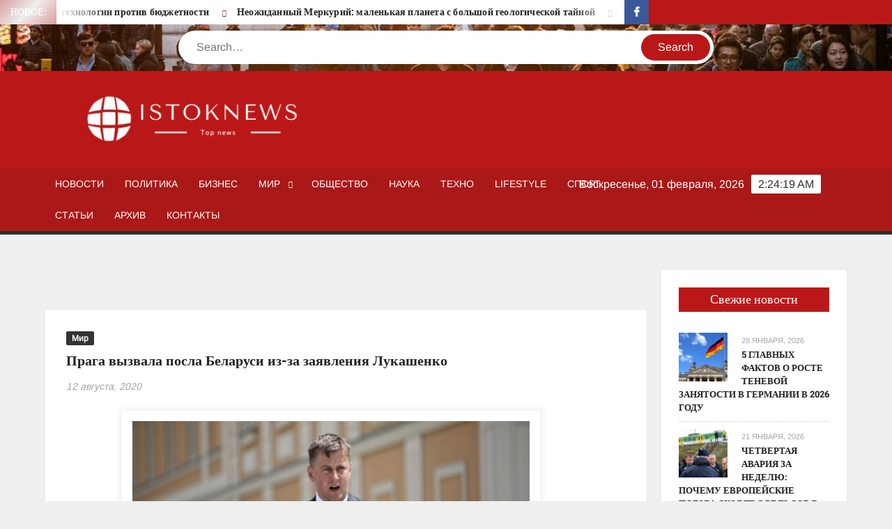

--- FILE ---
content_type: text/html; charset=UTF-8
request_url: https://istoknews.com/praga-vyzvala-posla-belarusi-iz-za-zajavlenija-lukashenko/12/08/2020/2429/
body_size: 14283
content:
<!doctype html>
<html lang="ru-RU">
<head>
	<meta charset="UTF-8">
	<meta name="viewport" content="width=device-width">
	<link rel="profile" href="https://gmpg.org/xfn/11">

				 			 			 			 			 			 			 			 			 			 			 			 			 <meta name='robots' content='index, follow, max-image-preview:large, max-snippet:-1, max-video-preview:-1' />

	<!-- This site is optimized with the Yoast SEO plugin v26.6 - https://yoast.com/wordpress/plugins/seo/ -->
	<title>Прага вызвала посла Беларуси из-за заявления Лукашенко - istoknews</title>
	<link rel="canonical" href="https://istoknews.com/praga-vyzvala-posla-belarusi-iz-za-zajavlenija-lukashenko/12/08/2020/2429/" />
	<meta property="og:locale" content="ru_RU" />
	<meta property="og:type" content="article" />
	<meta property="og:title" content="Прага вызвала посла Беларуси из-за заявления Лукашенко - istoknews" />
	<meta property="og:description" content="Чешское правительство выразило протест в связи с обвинением белорусского лидера в причастности Чехии к протестам в республике. МИД Чехии вызвало посла Беларуси для разъяснения слов президента республики Александра Лукашенко о &hellip; Read More" />
	<meta property="og:url" content="https://istoknews.com/praga-vyzvala-posla-belarusi-iz-za-zajavlenija-lukashenko/12/08/2020/2429/" />
	<meta property="og:site_name" content="istoknews" />
	<meta property="article:publisher" content="https://www.facebook.com/Istoknews" />
	<meta property="article:published_time" content="2020-08-12T09:39:00+00:00" />
	<meta property="article:modified_time" content="2020-08-13T00:42:11+00:00" />
	<meta property="og:image" content="https://istoknews.com/wp-content/uploads/2020/08/2533781.jpg" />
	<meta property="og:image:width" content="600" />
	<meta property="og:image:height" content="400" />
	<meta property="og:image:type" content="image/jpeg" />
	<meta name="author" content="Илья Панченко" />
	<meta name="twitter:card" content="summary_large_image" />
	<meta name="twitter:label1" content="Написано автором" />
	<meta name="twitter:data1" content="Илья Панченко" />
	<script type="application/ld+json" class="yoast-schema-graph">{"@context":"https://schema.org","@graph":[{"@type":"Article","@id":"https://istoknews.com/praga-vyzvala-posla-belarusi-iz-za-zajavlenija-lukashenko/12/08/2020/2429/#article","isPartOf":{"@id":"https://istoknews.com/praga-vyzvala-posla-belarusi-iz-za-zajavlenija-lukashenko/12/08/2020/2429/"},"author":{"name":"Илья Панченко","@id":"https://istoknews.com/#/schema/person/36e892112daa8262966d19bb2b1ea7ea"},"headline":"Прага вызвала посла Беларуси из-за заявления Лукашенко","datePublished":"2020-08-12T09:39:00+00:00","dateModified":"2020-08-13T00:42:11+00:00","mainEntityOfPage":{"@id":"https://istoknews.com/praga-vyzvala-posla-belarusi-iz-za-zajavlenija-lukashenko/12/08/2020/2429/"},"wordCount":127,"commentCount":0,"publisher":{"@id":"https://istoknews.com/#organization"},"image":{"@id":"https://istoknews.com/praga-vyzvala-posla-belarusi-iz-za-zajavlenija-lukashenko/12/08/2020/2429/#primaryimage"},"thumbnailUrl":"https://istoknews.com/wp-content/uploads/2020/08/2533781.jpg","articleSection":["Мир"],"inLanguage":"ru-RU","potentialAction":[{"@type":"CommentAction","name":"Comment","target":["https://istoknews.com/praga-vyzvala-posla-belarusi-iz-za-zajavlenija-lukashenko/12/08/2020/2429/#respond"]}]},{"@type":"WebPage","@id":"https://istoknews.com/praga-vyzvala-posla-belarusi-iz-za-zajavlenija-lukashenko/12/08/2020/2429/","url":"https://istoknews.com/praga-vyzvala-posla-belarusi-iz-za-zajavlenija-lukashenko/12/08/2020/2429/","name":"Прага вызвала посла Беларуси из-за заявления Лукашенко - istoknews","isPartOf":{"@id":"https://istoknews.com/#website"},"primaryImageOfPage":{"@id":"https://istoknews.com/praga-vyzvala-posla-belarusi-iz-za-zajavlenija-lukashenko/12/08/2020/2429/#primaryimage"},"image":{"@id":"https://istoknews.com/praga-vyzvala-posla-belarusi-iz-za-zajavlenija-lukashenko/12/08/2020/2429/#primaryimage"},"thumbnailUrl":"https://istoknews.com/wp-content/uploads/2020/08/2533781.jpg","datePublished":"2020-08-12T09:39:00+00:00","dateModified":"2020-08-13T00:42:11+00:00","breadcrumb":{"@id":"https://istoknews.com/praga-vyzvala-posla-belarusi-iz-za-zajavlenija-lukashenko/12/08/2020/2429/#breadcrumb"},"inLanguage":"ru-RU","potentialAction":[{"@type":"ReadAction","target":["https://istoknews.com/praga-vyzvala-posla-belarusi-iz-za-zajavlenija-lukashenko/12/08/2020/2429/"]}]},{"@type":"ImageObject","inLanguage":"ru-RU","@id":"https://istoknews.com/praga-vyzvala-posla-belarusi-iz-za-zajavlenija-lukashenko/12/08/2020/2429/#primaryimage","url":"https://istoknews.com/wp-content/uploads/2020/08/2533781.jpg","contentUrl":"https://istoknews.com/wp-content/uploads/2020/08/2533781.jpg","width":600,"height":400},{"@type":"BreadcrumbList","@id":"https://istoknews.com/praga-vyzvala-posla-belarusi-iz-za-zajavlenija-lukashenko/12/08/2020/2429/#breadcrumb","itemListElement":[{"@type":"ListItem","position":1,"name":"Home","item":"https://istoknews.com/"},{"@type":"ListItem","position":2,"name":"Прага вызвала посла Беларуси из-за заявления Лукашенко"}]},{"@type":"WebSite","@id":"https://istoknews.com/#website","url":"https://istoknews.com/","name":"istoknews","description":"","publisher":{"@id":"https://istoknews.com/#organization"},"potentialAction":[{"@type":"SearchAction","target":{"@type":"EntryPoint","urlTemplate":"https://istoknews.com/?s={search_term_string}"},"query-input":{"@type":"PropertyValueSpecification","valueRequired":true,"valueName":"search_term_string"}}],"inLanguage":"ru-RU"},{"@type":"Organization","@id":"https://istoknews.com/#organization","name":"istoknews","url":"https://istoknews.com/","logo":{"@type":"ImageObject","inLanguage":"ru-RU","@id":"https://istoknews.com/#/schema/logo/image/","url":"https://istoknews.com/wp-content/uploads/2024/03/cropped-cropped-cropped-ashion-brand-art-design-logo-1-1.png","contentUrl":"https://istoknews.com/wp-content/uploads/2024/03/cropped-cropped-cropped-ashion-brand-art-design-logo-1-1.png","width":373,"height":92,"caption":"istoknews"},"image":{"@id":"https://istoknews.com/#/schema/logo/image/"},"sameAs":["https://www.facebook.com/Istoknews"]},{"@type":"Person","@id":"https://istoknews.com/#/schema/person/36e892112daa8262966d19bb2b1ea7ea","name":"Илья Панченко","image":{"@type":"ImageObject","inLanguage":"ru-RU","@id":"https://istoknews.com/#/schema/person/image/","url":"https://secure.gravatar.com/avatar/38b22c781a7ce33c8088e0c797e950678209a139f322ada377ffa79e46321456?s=96&d=mm&r=g","contentUrl":"https://secure.gravatar.com/avatar/38b22c781a7ce33c8088e0c797e950678209a139f322ada377ffa79e46321456?s=96&d=mm&r=g","caption":"Илья Панченко"},"url":"https://istoknews.com/author/ilya_Panchenko2021/"}]}</script>
	<!-- / Yoast SEO plugin. -->


<link rel='dns-prefetch' href='//www.googletagmanager.com' />
<link rel='dns-prefetch' href='//pagead2.googlesyndication.com' />
<link rel="alternate" type="application/rss+xml" title="istoknews &raquo; Лента" href="https://istoknews.com/feed/" />
<link rel="alternate" type="application/rss+xml" title="istoknews &raquo; Лента комментариев" href="https://istoknews.com/comments/feed/" />
<link rel="alternate" type="application/rss+xml" title="istoknews &raquo; Лента комментариев к &laquo;Прага вызвала посла Беларуси из-за заявления Лукашенко&raquo;" href="https://istoknews.com/praga-vyzvala-posla-belarusi-iz-za-zajavlenija-lukashenko/12/08/2020/2429/feed/" />
<link rel="alternate" title="oEmbed (JSON)" type="application/json+oembed" href="https://istoknews.com/wp-json/oembed/1.0/embed?url=https%3A%2F%2Fistoknews.com%2Fpraga-vyzvala-posla-belarusi-iz-za-zajavlenija-lukashenko%2F12%2F08%2F2020%2F2429%2F" />
<link rel="alternate" title="oEmbed (XML)" type="text/xml+oembed" href="https://istoknews.com/wp-json/oembed/1.0/embed?url=https%3A%2F%2Fistoknews.com%2Fpraga-vyzvala-posla-belarusi-iz-za-zajavlenija-lukashenko%2F12%2F08%2F2020%2F2429%2F&#038;format=xml" />
<style id='wp-img-auto-sizes-contain-inline-css' type='text/css'>
img:is([sizes=auto i],[sizes^="auto," i]){contain-intrinsic-size:3000px 1500px}
/*# sourceURL=wp-img-auto-sizes-contain-inline-css */
</style>
<style id='wp-emoji-styles-inline-css' type='text/css'>

	img.wp-smiley, img.emoji {
		display: inline !important;
		border: none !important;
		box-shadow: none !important;
		height: 1em !important;
		width: 1em !important;
		margin: 0 0.07em !important;
		vertical-align: -0.1em !important;
		background: none !important;
		padding: 0 !important;
	}
/*# sourceURL=wp-emoji-styles-inline-css */
</style>
<link rel='stylesheet' id='wp-block-library-css' href='https://istoknews.com/wp-includes/css/dist/block-library/style.min.css?ver=6.9' type='text/css' media='all' />
<style id='classic-theme-styles-inline-css' type='text/css'>
/*! This file is auto-generated */
.wp-block-button__link{color:#fff;background-color:#32373c;border-radius:9999px;box-shadow:none;text-decoration:none;padding:calc(.667em + 2px) calc(1.333em + 2px);font-size:1.125em}.wp-block-file__button{background:#32373c;color:#fff;text-decoration:none}
/*# sourceURL=/wp-includes/css/classic-themes.min.css */
</style>
<style id='global-styles-inline-css' type='text/css'>
:root{--wp--preset--aspect-ratio--square: 1;--wp--preset--aspect-ratio--4-3: 4/3;--wp--preset--aspect-ratio--3-4: 3/4;--wp--preset--aspect-ratio--3-2: 3/2;--wp--preset--aspect-ratio--2-3: 2/3;--wp--preset--aspect-ratio--16-9: 16/9;--wp--preset--aspect-ratio--9-16: 9/16;--wp--preset--color--black: #000000;--wp--preset--color--cyan-bluish-gray: #abb8c3;--wp--preset--color--white: #ffffff;--wp--preset--color--pale-pink: #f78da7;--wp--preset--color--vivid-red: #cf2e2e;--wp--preset--color--luminous-vivid-orange: #ff6900;--wp--preset--color--luminous-vivid-amber: #fcb900;--wp--preset--color--light-green-cyan: #7bdcb5;--wp--preset--color--vivid-green-cyan: #00d084;--wp--preset--color--pale-cyan-blue: #8ed1fc;--wp--preset--color--vivid-cyan-blue: #0693e3;--wp--preset--color--vivid-purple: #9b51e0;--wp--preset--gradient--vivid-cyan-blue-to-vivid-purple: linear-gradient(135deg,rgb(6,147,227) 0%,rgb(155,81,224) 100%);--wp--preset--gradient--light-green-cyan-to-vivid-green-cyan: linear-gradient(135deg,rgb(122,220,180) 0%,rgb(0,208,130) 100%);--wp--preset--gradient--luminous-vivid-amber-to-luminous-vivid-orange: linear-gradient(135deg,rgb(252,185,0) 0%,rgb(255,105,0) 100%);--wp--preset--gradient--luminous-vivid-orange-to-vivid-red: linear-gradient(135deg,rgb(255,105,0) 0%,rgb(207,46,46) 100%);--wp--preset--gradient--very-light-gray-to-cyan-bluish-gray: linear-gradient(135deg,rgb(238,238,238) 0%,rgb(169,184,195) 100%);--wp--preset--gradient--cool-to-warm-spectrum: linear-gradient(135deg,rgb(74,234,220) 0%,rgb(151,120,209) 20%,rgb(207,42,186) 40%,rgb(238,44,130) 60%,rgb(251,105,98) 80%,rgb(254,248,76) 100%);--wp--preset--gradient--blush-light-purple: linear-gradient(135deg,rgb(255,206,236) 0%,rgb(152,150,240) 100%);--wp--preset--gradient--blush-bordeaux: linear-gradient(135deg,rgb(254,205,165) 0%,rgb(254,45,45) 50%,rgb(107,0,62) 100%);--wp--preset--gradient--luminous-dusk: linear-gradient(135deg,rgb(255,203,112) 0%,rgb(199,81,192) 50%,rgb(65,88,208) 100%);--wp--preset--gradient--pale-ocean: linear-gradient(135deg,rgb(255,245,203) 0%,rgb(182,227,212) 50%,rgb(51,167,181) 100%);--wp--preset--gradient--electric-grass: linear-gradient(135deg,rgb(202,248,128) 0%,rgb(113,206,126) 100%);--wp--preset--gradient--midnight: linear-gradient(135deg,rgb(2,3,129) 0%,rgb(40,116,252) 100%);--wp--preset--font-size--small: 13px;--wp--preset--font-size--medium: 20px;--wp--preset--font-size--large: 36px;--wp--preset--font-size--x-large: 42px;--wp--preset--spacing--20: 0.44rem;--wp--preset--spacing--30: 0.67rem;--wp--preset--spacing--40: 1rem;--wp--preset--spacing--50: 1.5rem;--wp--preset--spacing--60: 2.25rem;--wp--preset--spacing--70: 3.38rem;--wp--preset--spacing--80: 5.06rem;--wp--preset--shadow--natural: 6px 6px 9px rgba(0, 0, 0, 0.2);--wp--preset--shadow--deep: 12px 12px 50px rgba(0, 0, 0, 0.4);--wp--preset--shadow--sharp: 6px 6px 0px rgba(0, 0, 0, 0.2);--wp--preset--shadow--outlined: 6px 6px 0px -3px rgb(255, 255, 255), 6px 6px rgb(0, 0, 0);--wp--preset--shadow--crisp: 6px 6px 0px rgb(0, 0, 0);}:where(.is-layout-flex){gap: 0.5em;}:where(.is-layout-grid){gap: 0.5em;}body .is-layout-flex{display: flex;}.is-layout-flex{flex-wrap: wrap;align-items: center;}.is-layout-flex > :is(*, div){margin: 0;}body .is-layout-grid{display: grid;}.is-layout-grid > :is(*, div){margin: 0;}:where(.wp-block-columns.is-layout-flex){gap: 2em;}:where(.wp-block-columns.is-layout-grid){gap: 2em;}:where(.wp-block-post-template.is-layout-flex){gap: 1.25em;}:where(.wp-block-post-template.is-layout-grid){gap: 1.25em;}.has-black-color{color: var(--wp--preset--color--black) !important;}.has-cyan-bluish-gray-color{color: var(--wp--preset--color--cyan-bluish-gray) !important;}.has-white-color{color: var(--wp--preset--color--white) !important;}.has-pale-pink-color{color: var(--wp--preset--color--pale-pink) !important;}.has-vivid-red-color{color: var(--wp--preset--color--vivid-red) !important;}.has-luminous-vivid-orange-color{color: var(--wp--preset--color--luminous-vivid-orange) !important;}.has-luminous-vivid-amber-color{color: var(--wp--preset--color--luminous-vivid-amber) !important;}.has-light-green-cyan-color{color: var(--wp--preset--color--light-green-cyan) !important;}.has-vivid-green-cyan-color{color: var(--wp--preset--color--vivid-green-cyan) !important;}.has-pale-cyan-blue-color{color: var(--wp--preset--color--pale-cyan-blue) !important;}.has-vivid-cyan-blue-color{color: var(--wp--preset--color--vivid-cyan-blue) !important;}.has-vivid-purple-color{color: var(--wp--preset--color--vivid-purple) !important;}.has-black-background-color{background-color: var(--wp--preset--color--black) !important;}.has-cyan-bluish-gray-background-color{background-color: var(--wp--preset--color--cyan-bluish-gray) !important;}.has-white-background-color{background-color: var(--wp--preset--color--white) !important;}.has-pale-pink-background-color{background-color: var(--wp--preset--color--pale-pink) !important;}.has-vivid-red-background-color{background-color: var(--wp--preset--color--vivid-red) !important;}.has-luminous-vivid-orange-background-color{background-color: var(--wp--preset--color--luminous-vivid-orange) !important;}.has-luminous-vivid-amber-background-color{background-color: var(--wp--preset--color--luminous-vivid-amber) !important;}.has-light-green-cyan-background-color{background-color: var(--wp--preset--color--light-green-cyan) !important;}.has-vivid-green-cyan-background-color{background-color: var(--wp--preset--color--vivid-green-cyan) !important;}.has-pale-cyan-blue-background-color{background-color: var(--wp--preset--color--pale-cyan-blue) !important;}.has-vivid-cyan-blue-background-color{background-color: var(--wp--preset--color--vivid-cyan-blue) !important;}.has-vivid-purple-background-color{background-color: var(--wp--preset--color--vivid-purple) !important;}.has-black-border-color{border-color: var(--wp--preset--color--black) !important;}.has-cyan-bluish-gray-border-color{border-color: var(--wp--preset--color--cyan-bluish-gray) !important;}.has-white-border-color{border-color: var(--wp--preset--color--white) !important;}.has-pale-pink-border-color{border-color: var(--wp--preset--color--pale-pink) !important;}.has-vivid-red-border-color{border-color: var(--wp--preset--color--vivid-red) !important;}.has-luminous-vivid-orange-border-color{border-color: var(--wp--preset--color--luminous-vivid-orange) !important;}.has-luminous-vivid-amber-border-color{border-color: var(--wp--preset--color--luminous-vivid-amber) !important;}.has-light-green-cyan-border-color{border-color: var(--wp--preset--color--light-green-cyan) !important;}.has-vivid-green-cyan-border-color{border-color: var(--wp--preset--color--vivid-green-cyan) !important;}.has-pale-cyan-blue-border-color{border-color: var(--wp--preset--color--pale-cyan-blue) !important;}.has-vivid-cyan-blue-border-color{border-color: var(--wp--preset--color--vivid-cyan-blue) !important;}.has-vivid-purple-border-color{border-color: var(--wp--preset--color--vivid-purple) !important;}.has-vivid-cyan-blue-to-vivid-purple-gradient-background{background: var(--wp--preset--gradient--vivid-cyan-blue-to-vivid-purple) !important;}.has-light-green-cyan-to-vivid-green-cyan-gradient-background{background: var(--wp--preset--gradient--light-green-cyan-to-vivid-green-cyan) !important;}.has-luminous-vivid-amber-to-luminous-vivid-orange-gradient-background{background: var(--wp--preset--gradient--luminous-vivid-amber-to-luminous-vivid-orange) !important;}.has-luminous-vivid-orange-to-vivid-red-gradient-background{background: var(--wp--preset--gradient--luminous-vivid-orange-to-vivid-red) !important;}.has-very-light-gray-to-cyan-bluish-gray-gradient-background{background: var(--wp--preset--gradient--very-light-gray-to-cyan-bluish-gray) !important;}.has-cool-to-warm-spectrum-gradient-background{background: var(--wp--preset--gradient--cool-to-warm-spectrum) !important;}.has-blush-light-purple-gradient-background{background: var(--wp--preset--gradient--blush-light-purple) !important;}.has-blush-bordeaux-gradient-background{background: var(--wp--preset--gradient--blush-bordeaux) !important;}.has-luminous-dusk-gradient-background{background: var(--wp--preset--gradient--luminous-dusk) !important;}.has-pale-ocean-gradient-background{background: var(--wp--preset--gradient--pale-ocean) !important;}.has-electric-grass-gradient-background{background: var(--wp--preset--gradient--electric-grass) !important;}.has-midnight-gradient-background{background: var(--wp--preset--gradient--midnight) !important;}.has-small-font-size{font-size: var(--wp--preset--font-size--small) !important;}.has-medium-font-size{font-size: var(--wp--preset--font-size--medium) !important;}.has-large-font-size{font-size: var(--wp--preset--font-size--large) !important;}.has-x-large-font-size{font-size: var(--wp--preset--font-size--x-large) !important;}
:where(.wp-block-post-template.is-layout-flex){gap: 1.25em;}:where(.wp-block-post-template.is-layout-grid){gap: 1.25em;}
:where(.wp-block-term-template.is-layout-flex){gap: 1.25em;}:where(.wp-block-term-template.is-layout-grid){gap: 1.25em;}
:where(.wp-block-columns.is-layout-flex){gap: 2em;}:where(.wp-block-columns.is-layout-grid){gap: 2em;}
:root :where(.wp-block-pullquote){font-size: 1.5em;line-height: 1.6;}
/*# sourceURL=global-styles-inline-css */
</style>
<link rel='stylesheet' id='chld_thm_cfg_parent-css' href='https://istoknews.com/wp-content/themes/freenews/style.css?ver=6.9' type='text/css' media='all' />
<link rel='stylesheet' id='freenews-style-css' href='https://istoknews.com/wp-content/themes/freenews-child/style.css?ver=1.1.1654237799' type='text/css' media='all' />
<link rel='stylesheet' id='font-awesome-css' href='https://istoknews.com/wp-content/plugins/elementor/assets/lib/font-awesome/css/font-awesome.min.css?ver=4.7.0' type='text/css' media='all' />
<link rel='stylesheet' id='freenews-google-fonts-css' href='https://istoknews.com/wp-content/fonts/46adaf6224d2a0d8b4614653351ec830.css' type='text/css' media='all' />
<script type="text/javascript" src="https://istoknews.com/wp-includes/js/jquery/jquery.min.js?ver=3.7.1" id="jquery-core-js"></script>
<script type="text/javascript" src="https://istoknews.com/wp-includes/js/jquery/jquery-migrate.min.js?ver=3.4.1" id="jquery-migrate-js"></script>
<script type="text/javascript" src="https://istoknews.com/wp-content/themes/freenews/assets/js/global.js?ver=1" id="freenews-global-js"></script>

<!-- Сниппет тегов Google (gtag.js), добавленный Site Kit -->
<!-- Сниппет Google Analytics добавлен с помощью Site Kit -->
<script type="text/javascript" src="https://www.googletagmanager.com/gtag/js?id=GT-M3S966W" id="google_gtagjs-js" async></script>
<script type="text/javascript" id="google_gtagjs-js-after">
/* <![CDATA[ */
window.dataLayer = window.dataLayer || [];function gtag(){dataLayer.push(arguments);}
gtag("set","linker",{"domains":["istoknews.com"]});
gtag("js", new Date());
gtag("set", "developer_id.dZTNiMT", true);
gtag("config", "GT-M3S966W");
//# sourceURL=google_gtagjs-js-after
/* ]]> */
</script>
<link rel="https://api.w.org/" href="https://istoknews.com/wp-json/" /><link rel="alternate" title="JSON" type="application/json" href="https://istoknews.com/wp-json/wp/v2/posts/2429" /><link rel="EditURI" type="application/rsd+xml" title="RSD" href="https://istoknews.com/xmlrpc.php?rsd" />
<meta name="generator" content="WordPress 6.9" />
<link rel='shortlink' href='https://istoknews.com/?p=2429' />
<meta name="generator" content="Site Kit by Google 1.168.0" /><link rel="pingback" href="https://istoknews.com/xmlrpc.php">
<!-- Метатеги Google AdSense, добавленные Site Kit -->
<meta name="google-adsense-platform-account" content="ca-host-pub-2644536267352236">
<meta name="google-adsense-platform-domain" content="sitekit.withgoogle.com">
<!-- Завершите метатеги Google AdSense, добавленные Site Kit -->
<meta name="generator" content="Elementor 3.34.0; features: e_font_icon_svg, additional_custom_breakpoints; settings: css_print_method-external, google_font-enabled, font_display-auto">
			<style>
				.e-con.e-parent:nth-of-type(n+4):not(.e-lazyloaded):not(.e-no-lazyload),
				.e-con.e-parent:nth-of-type(n+4):not(.e-lazyloaded):not(.e-no-lazyload) * {
					background-image: none !important;
				}
				@media screen and (max-height: 1024px) {
					.e-con.e-parent:nth-of-type(n+3):not(.e-lazyloaded):not(.e-no-lazyload),
					.e-con.e-parent:nth-of-type(n+3):not(.e-lazyloaded):not(.e-no-lazyload) * {
						background-image: none !important;
					}
				}
				@media screen and (max-height: 640px) {
					.e-con.e-parent:nth-of-type(n+2):not(.e-lazyloaded):not(.e-no-lazyload),
					.e-con.e-parent:nth-of-type(n+2):not(.e-lazyloaded):not(.e-no-lazyload) * {
						background-image: none !important;
					}
				}
			</style>
					<style type="text/css">
					.site-title a,
			.site-description,
			.has-header-image .site-title a,
			.has-header-image .site-description,
			.has-top-bg-image .site-title a,
			.has-top-bg-image .site-description {
				position: absolute;
				clip: rect(1px, 1px, 1px, 1px);
			}
				</style>
		<style type="text/css" id="custom-background-css">
body.custom-background { background-color: #efefef; }
</style>
	<link rel="amphtml" href="https://istoknews.com/praga-vyzvala-posla-belarusi-iz-za-zajavlenija-lukashenko/12/08/2020/2429/?amp=1">
<!-- Сниппет Google AdSense, добавленный Site Kit -->
<script type="text/javascript" async="async" src="https://pagead2.googlesyndication.com/pagead/js/adsbygoogle.js?client=ca-pub-8269946166723809&amp;host=ca-host-pub-2644536267352236" crossorigin="anonymous"></script>

<!-- Конечный сниппет Google AdSense, добавленный Site Kit -->
<link rel="icon" href="https://istoknews.com/wp-content/uploads/2020/01/Screenshot_9.jpg" sizes="32x32" />
<link rel="icon" href="https://istoknews.com/wp-content/uploads/2020/01/Screenshot_9.jpg" sizes="192x192" />
<link rel="apple-touch-icon" href="https://istoknews.com/wp-content/uploads/2020/01/Screenshot_9.jpg" />
<meta name="msapplication-TileImage" content="https://istoknews.com/wp-content/uploads/2020/01/Screenshot_9.jpg" />
<link rel="alternate" type="application/rss+xml" title="RSS" href="https://istoknews.com/rsslatest.xml" />		<style type="text/css" id="wp-custom-css">
			
.attachment-post-thumbnail{
	max-width:0px;
}

.entry-title {
	font-size:20px;
}
.slick-slide img {
width: 900px; }

.custom-logo-link img {
	height: 100px;
}

.author {
	display:none;
}

.wp-block-image img {
	position:relative; 
  margin: 1% 0 0 20%;
	box-shadow: 0 0 5px 5px rgba(238, 238, 238, 0.6);
	padding: 15px;
}
@media screen and (max-width: 1366px) {
	.wp-block-image img {
		margin: 1% 0 0 10%;
	}
}


.aligncenter {
	box-shadow: 0 0 5px 5px rgba(238, 238, 238, 0.6);
border-radius: 5px;
padding: 15px;
}		</style>
		</head>

<body class="wp-singular post-template-default single single-post postid-2429 single-format-standard custom-background wp-custom-logo wp-theme-freenews wp-child-theme-freenews-child has-header-image lw-area rw-area has-sidebar elementor-default elementor-kit-314">
	<div id="page" class="site">
	<a class="skip-link screen-reader-text" href="#content">Skip to content</a>

	
	<header id="masthead" class="site-header">
		<div id="main-header" class="main-header">
			<div class="navigation-top">
        		<div class="wrap">
            	<div id="site-header-menu" class="site-header-menu">
               	<nav class="main-navigation" aria-label="Primary Menu" role="navigation">
							    <button class="menu-toggle" aria-controls="primary-menu" aria-expanded="false">
        <span class="toggle-text">Menu</span>
        <span class="toggle-bar"></span>
    </button>

    <ul id="primary-menu" class="menu nav-menu"><li id="menu-item-103" class="menu-item menu-item-type-post_type menu-item-object-page menu-item-home menu-item-103"><a href="https://istoknews.com/">Новости</a></li>
<li id="menu-item-27" class="menu-item menu-item-type-taxonomy menu-item-object-category menu-item-27 category-color-2"><a href="https://istoknews.com/category/arhiv/politika/">Политика</a></li>
<li id="menu-item-22" class="menu-item menu-item-type-taxonomy menu-item-object-category menu-item-22 category-color-4"><a href="https://istoknews.com/category/arhiv/business/">Бизнес</a></li>
<li id="menu-item-404" class="menu-item menu-item-type-taxonomy menu-item-object-category current-post-ancestor current-menu-parent current-post-parent menu-item-has-children menu-item-404 category-color-5"><a href="https://istoknews.com/category/arhiv/world/">Мир</a>
<ul class="sub-menu">
	<li id="menu-item-140" class="menu-item menu-item-type-taxonomy menu-item-object-category menu-item-140 category-color-16"><a href="https://istoknews.com/category/arhiv/world/ukraina/">Украина</a></li>
	<li id="menu-item-139" class="menu-item menu-item-type-taxonomy menu-item-object-category menu-item-139 category-color-17"><a href="https://istoknews.com/category/arhiv/world/rossiya/">Россия</a></li>
</ul>
</li>
<li id="menu-item-26" class="menu-item menu-item-type-taxonomy menu-item-object-category menu-item-26 category-color-3"><a href="https://istoknews.com/category/arhiv/obshhestvo/">Общество</a></li>
<li id="menu-item-25" class="menu-item menu-item-type-taxonomy menu-item-object-category menu-item-25 category-color-8"><a href="https://istoknews.com/category/arhiv/nauka/">Наука</a></li>
<li id="menu-item-30" class="menu-item menu-item-type-taxonomy menu-item-object-category menu-item-30 category-color-7"><a href="https://istoknews.com/category/arhiv/tehno/">Техно</a></li>
<li id="menu-item-21" class="menu-item menu-item-type-taxonomy menu-item-object-category menu-item-21 category-color-6"><a href="https://istoknews.com/category/arhiv/lifestyle/">Lifestyle</a></li>
<li id="menu-item-28" class="menu-item menu-item-type-taxonomy menu-item-object-category menu-item-28 category-color-9"><a href="https://istoknews.com/category/arhiv/sport/">Спорт</a></li>
<li id="menu-item-29" class="menu-item menu-item-type-taxonomy menu-item-object-category menu-item-29 category-color-10"><a href="https://istoknews.com/category/arhiv/stati/">Статьи</a></li>
<li id="menu-item-3234" class="menu-item menu-item-type-taxonomy menu-item-object-category current-post-ancestor menu-item-3234 category-color-18"><a href="https://istoknews.com/category/arhiv/">Архив</a></li>
<li id="menu-item-45283" class="menu-item menu-item-type-post_type menu-item-object-page menu-item-45283"><a href="https://istoknews.com/kontakty-2/">Контакты</a></li>
</ul>						 </nav><!-- #site-navigation -->
           		</div>
        		</div><!-- .wrap -->
			</div><!-- .navigation-top -->
			
			<div class="top-header">
				<div class="top-header-inner">

					    <div class="flash-news">
                <div class="flash-news-header">
            <h4 class="flash-news-title">Новое:</h4>
        </div>
                <div class="marquee">
                            <artical class="news-post-title"><h3><a href="https://istoknews.com/renault-duster-v-novom-amplua-tehnologii-protiv-bjudzhetnosti/30/01/2026/51260/" title="Renault Duster в новом амплуа: технологии против бюджетности">Renault Duster в новом амплуа: технологии против бюджетности</a></h3></artical>

                            <artical class="news-post-title"><h3><a href="https://istoknews.com/neozhidannyj-merkurij-malenkaja-planeta-s-bolshoj-geologicheskoj-tajnoj/30/01/2026/51257/" title="Неожиданный Меркурий: маленькая планета с большой геологической тайной">Неожиданный Меркурий: маленькая планета с большой геологической тайной</a></h3></artical>

                            <artical class="news-post-title"><h3><a href="https://istoknews.com/30-926-griven-gosstat-zafiksiroval-rekordnuju-srednjuju-zarplatu-v-ukraine/30/01/2026/51254/" title="30 926 гривен: Госстат зафиксировал рекордную среднюю зарплату в Украине">30 926 гривен: Госстат зафиксировал рекордную среднюю зарплату в Украине</a></h3></artical>

                            <artical class="news-post-title"><h3><a href="https://istoknews.com/barnye-stulja-dlja-doma-stil-i-udobstvo/29/01/2026/51250/" title="Барные стулья для дома: стиль и удобство">Барные стулья для дома: стиль и удобство</a></h3></artical>

                            <artical class="news-post-title"><h3><a href="https://istoknews.com/tehnologija-hands-free-v-massy-kak-ford-bluecruise-menjaet-vozhdenie-v-evrope-i-ssha/29/01/2026/51247/" title="Технология Hands-Free в массы: Как Ford BlueCruise меняет вождение в Европе и США">Технология Hands-Free в массы: Как Ford BlueCruise меняет вождение в Европе и США</a></h3></artical>

                            <artical class="news-post-title"><h3><a href="https://istoknews.com/cifrovoj-profil-koshki-v-2026-godu-murlykane-stanet-sredstvom-identifikacii-zhivotnyh/29/01/2026/51244/" title="Цифровой профиль кошки: В 2026 году мурлыканье станет средством идентификации животных">Цифровой профиль кошки: В 2026 году мурлыканье станет средством идентификации животных</a></h3></artical>

                            <artical class="news-post-title"><h3><a href="https://istoknews.com/zdorove-pochvy-kak-zalog-urozhaja-pochemu-pokrovnye-kultury-spasajut-kukuruzu-v-2026-m/29/01/2026/51241/" title="Здоровье почвы как залог урожая: почему покровные культуры спасают кукурузу в 2026-м">Здоровье почвы как залог урожая: почему покровные культуры спасают кукурузу в 2026-м</a></h3></artical>

                            <artical class="news-post-title"><h3><a href="https://istoknews.com/5-glavnyh-faktov-o-roste-tenevoj-zanjatosti-v-germanii-v-2026-godu/28/01/2026/51237/" title="5 главных фактов о росте теневой занятости в Германии в 2026 году">5 главных фактов о росте теневой занятости в Германии в 2026 году</a></h3></artical>

                            <artical class="news-post-title"><h3><a href="https://istoknews.com/proryv-2026-magmaticheskie-okeany-na-jekzoplanetah-priznany-hranilishhami-zhizni/28/01/2026/51234/" title="Прорыв 2026: Магматические океаны на экзопланетах признаны «хранилищами жизни»">Прорыв 2026: Магматические океаны на экзопланетах признаны «хранилищами жизни»</a></h3></artical>

                            <artical class="news-post-title"><h3><a href="https://istoknews.com/pfu-utverdil-novyj-razmer-zarplaty-dlja-pensij-cifry-nachala-2026-goda/28/01/2026/51231/" title="ПФУ утвердил новый размер зарплаты для пенсий: цифры начала 2026 года">ПФУ утвердил новый размер зарплаты для пенсий: цифры начала 2026 года</a></h3></artical>

                            <artical class="news-post-title"><h3><a href="https://istoknews.com/venbest-jekspertnoe-ohrannoe-agentstvo-ukrainy-dlja-bezopasnogo-budushhego/28/01/2026/51220/" title="VENBEST: экспертное охранное агентство Украины для безопасного будущего">VENBEST: экспертное охранное агентство Украины для безопасного будущего</a></h3></artical>

                            <artical class="news-post-title"><h3><a href="https://istoknews.com/kreditnye-karty-rukovodstvo-po-gramotnomu-ispolzovaniju/27/01/2026/51216/" title="Кредитные карты: руководство по грамотному использованию">Кредитные карты: руководство по грамотному использованию</a></h3></artical>

                    </div><!-- .marquee -->
    </div><!-- .flash-news -->
    
					<div class="header-social-menu">

						    <nav class="social-navigation" role="navigation" aria-label="Social Navigation">
        <ul class="social-links-menu"><li id="menu-item-38709" class="menu-item menu-item-type-custom menu-item-object-custom menu-item-38709"><a href="https://www.facebook.com/Istoknews"><span class="screen-reader-text">facebook</span></a></li>
</ul>    </nav><!-- .social-navigation -->


					</div><!-- .header-social-menu -->
				</div><!-- .top-header-inner -->
			</div><!-- .top-header -->

							<div class="header-media-search">

					<div class="search-container">
    <form method="get" class="search" action="https://istoknews.com/"> 
        <label for='s' class='screen-reader-text'>Search</label> 
            <input class="search-field" placeholder="Search&hellip;" name="s" type="search"> 
            <input class="search-submit" value="Search" type="submit">
    </form>
</div><!-- .search-container -->
    
    <div class="custom-header">
        <div class="custom-header-media">
            <div id="wp-custom-header" class="wp-custom-header"><img src="https://istoknews.com/wp-content/uploads/2024/03/cropped-1-5-1.jpg" width="1920" height="100" alt="" srcset="https://istoknews.com/wp-content/uploads/2024/03/cropped-1-5-1.jpg 1920w, https://istoknews.com/wp-content/uploads/2024/03/cropped-1-5-1-300x16.jpg 300w, https://istoknews.com/wp-content/uploads/2024/03/cropped-1-5-1-1024x53.jpg 1024w, https://istoknews.com/wp-content/uploads/2024/03/cropped-1-5-1-768x40.jpg 768w, https://istoknews.com/wp-content/uploads/2024/03/cropped-1-5-1-1536x80.jpg 1536w" sizes="(max-width: 1920px) 100vw, 1920px" decoding="async" /></div>        </div><!-- .custom-header-media -->
    </div><!-- .custom-header -->

				</div><!-- .header-media-search -->
						<div class="main-header-brand">
				<div class="header-brand">
					<div class="wrap">
						<div class="header-brand-content">
							    <div class="site-branding">
        <a href="https://istoknews.com/" class="custom-logo-link" rel="home"><img width="373" height="92" src="https://istoknews.com/wp-content/uploads/2024/03/cropped-cropped-cropped-ashion-brand-art-design-logo-1-1.png" class="custom-logo" alt="istoknews" decoding="async" srcset="https://istoknews.com/wp-content/uploads/2024/03/cropped-cropped-cropped-ashion-brand-art-design-logo-1-1.png 373w, https://istoknews.com/wp-content/uploads/2024/03/cropped-cropped-cropped-ashion-brand-art-design-logo-1-1-300x74.png 300w" sizes="(max-width: 373px) 100vw, 373px" /></a>        <div class="site-branding-text">

                           <p class="site-title"><a href="https://istoknews.com/" rel="home">istoknews</a></p>
                
        </div><!-- .site-branding-text -->
    </div><!-- .site-branding -->


							<div class="header-right">
								<div class="header-banner">

																	</div><!-- .header-banner -->
							</div><!-- .header-right -->
						</div><!-- .header-brand-content -->
					</div><!-- .wrap -->
				</div><!-- .header-brand -->

				<div id="nav-sticker">
					<div class="navigation-top">
						<div class="wrap">
							<div id="site-header-menu" class="site-header-menu">
								<nav id="site-navigation" class="main-navigation" aria-label="Primary Menu">
								    <button class="menu-toggle" aria-controls="primary-menu" aria-expanded="false">
        <span class="toggle-text">Menu</span>
        <span class="toggle-bar"></span>
    </button>

    <ul id="primary-menu" class="menu nav-menu"><li class="menu-item menu-item-type-post_type menu-item-object-page menu-item-home menu-item-103"><a href="https://istoknews.com/">Новости</a></li>
<li class="menu-item menu-item-type-taxonomy menu-item-object-category menu-item-27 category-color-2"><a href="https://istoknews.com/category/arhiv/politika/">Политика</a></li>
<li class="menu-item menu-item-type-taxonomy menu-item-object-category menu-item-22 category-color-4"><a href="https://istoknews.com/category/arhiv/business/">Бизнес</a></li>
<li class="menu-item menu-item-type-taxonomy menu-item-object-category current-post-ancestor current-menu-parent current-post-parent menu-item-has-children menu-item-404 category-color-5"><a href="https://istoknews.com/category/arhiv/world/">Мир</a>
<ul class="sub-menu">
	<li class="menu-item menu-item-type-taxonomy menu-item-object-category menu-item-140 category-color-16"><a href="https://istoknews.com/category/arhiv/world/ukraina/">Украина</a></li>
	<li class="menu-item menu-item-type-taxonomy menu-item-object-category menu-item-139 category-color-17"><a href="https://istoknews.com/category/arhiv/world/rossiya/">Россия</a></li>
</ul>
</li>
<li class="menu-item menu-item-type-taxonomy menu-item-object-category menu-item-26 category-color-3"><a href="https://istoknews.com/category/arhiv/obshhestvo/">Общество</a></li>
<li class="menu-item menu-item-type-taxonomy menu-item-object-category menu-item-25 category-color-8"><a href="https://istoknews.com/category/arhiv/nauka/">Наука</a></li>
<li class="menu-item menu-item-type-taxonomy menu-item-object-category menu-item-30 category-color-7"><a href="https://istoknews.com/category/arhiv/tehno/">Техно</a></li>
<li class="menu-item menu-item-type-taxonomy menu-item-object-category menu-item-21 category-color-6"><a href="https://istoknews.com/category/arhiv/lifestyle/">Lifestyle</a></li>
<li class="menu-item menu-item-type-taxonomy menu-item-object-category menu-item-28 category-color-9"><a href="https://istoknews.com/category/arhiv/sport/">Спорт</a></li>
<li class="menu-item menu-item-type-taxonomy menu-item-object-category menu-item-29 category-color-10"><a href="https://istoknews.com/category/arhiv/stati/">Статьи</a></li>
<li class="menu-item menu-item-type-taxonomy menu-item-object-category current-post-ancestor menu-item-3234 category-color-18"><a href="https://istoknews.com/category/arhiv/">Архив</a></li>
<li class="menu-item menu-item-type-post_type menu-item-object-page menu-item-45283"><a href="https://istoknews.com/kontakty-2/">Контакты</a></li>
</ul>								</nav><!-- #site-navigation -->
            			</div>
        				</div><!-- .wrap -->
     				</div><!-- .navigation-top -->
				<div class="clock"> 
					<div id="time"></div>
					<div id="date">Воскресенье, 01 февраля, 2026</div>
				</div>
				</div><!-- #nav-sticker -->
							</div><!-- .main-header-brand -->
						
							</div><!-- .main-header -->
	</header><!-- #masthead -->

	<div id="content" class="site-content">
		<div class="site-content-cell">
						<div class="wrap wrap-width">
	<div id="primary" class="content-area">
		<main id="main" class="site-main">

		
<article id="post-2429" class="post-2429 post type-post status-publish format-standard has-post-thumbnail hentry category-world entry">
	
			<div class="post-thumbnail">
				<img width="600" height="400" src="https://istoknews.com/wp-content/uploads/2020/08/2533781.jpg" class="attachment-post-thumbnail size-post-thumbnail wp-post-image" alt="" decoding="async" srcset="https://istoknews.com/wp-content/uploads/2020/08/2533781.jpg 600w, https://istoknews.com/wp-content/uploads/2020/08/2533781-300x200.jpg 300w" sizes="(max-width: 600px) 100vw, 600px" />			</div><!-- .post-thumbnail -->

		
	<div class="entry-content-holder">
		<header class="entry-header">

		
				<div class="entry-meta">

					
		<span class="cat-links">
		
			<a class="category-color-5" href="https://istoknews.com/category/arhiv/world/">Мир</a>
				</span>
	
				</div><!-- .entry-meta -->
			<h1 class="entry-title">Прага вызвала посла Беларуси из-за заявления Лукашенко</h1>
		<div class="entry-meta">
			<span class="posted-on"><a href="https://istoknews.com/praga-vyzvala-posla-belarusi-iz-za-zajavlenija-lukashenko/12/08/2020/2429/" rel="bookmark"><time class="entry-date published" datetime="2020-08-12T12:39:00+03:00">12 августа, 2020</time></a></span>		</div><!-- .entry-meta -->

		
	</header><!-- .entry-header -->

	<div class="entry-content">
		
<figure class="wp-block-image size-large"><img fetchpriority="high" decoding="async" width="600" height="400" src="https://istoknews.com/wp-content/uploads/2020/08/2533781.jpg" alt="" class="wp-image-2430" srcset="https://istoknews.com/wp-content/uploads/2020/08/2533781.jpg 600w, https://istoknews.com/wp-content/uploads/2020/08/2533781-300x200.jpg 300w" sizes="(max-width: 600px) 100vw, 600px" /></figure>



<h2 class="wp-block-heading">Чешское правительство выразило протест в связи с обвинением белорусского лидера в причастности Чехии к протестам в республике.</h2>



<p>МИД Чехии вызвало посла Беларуси для разъяснения слов президента республики Александра Лукашенко о причастности чешских властей к организации антиправительственных протестов. Об этом сообщил министр иностранных дел Чехии Томаш Петржичек в среду, 12 августа.</p>



<p>&#171;Посол Беларуси был вызван в среду в МИД для дачи объяснений по поводу заявления президента Лукашенко, с которым мы ни коем образом не можем согласиться. Мы хотим выяснить, почему он произнес такие слова&#187;, &#8212; заявил министр журналистам.</p>



<p>Также Петржичек отметил, что правительство выразило протест в связи с заявлением белорусского лидера.</p>



<p>&#171;Ждем представления доказательств (слов Лукашенко). Мы выразили решительный протест в связи с данным заявлением, направленным против Чехии&#187;, &#8212; подчеркнул глава МИД.</p>

	</div><!-- .entry-content -->

	
		<footer class="entry-footer">
			<div class="entry-meta">

							</div><!-- .entry-meta -->
		</footer><!-- .entry-footer -->
			
		</div><!-- .entry-content-holder -->
</article><!-- #post-2429 -->

	<nav class="navigation post-navigation" aria-label="Записи">
		<h2 class="screen-reader-text">Навигация по записям</h2>
		<div class="nav-links"><div class="nav-previous"><a href="https://istoknews.com/curenko-vpervye-za-poltora-goda-obygrala-sopernicu-iz-top-30-rejtinga-wta/11/08/2020/2423/" rel="prev">Цуренко впервые за полтора года обыграла соперницу из топ-30 рейтинга WTA</a></div><div class="nav-next"><a href="https://istoknews.com/ukroboronprom-otremontiruet-tri-samoleta-dlja-vvs-shri-lanki/12/08/2020/2457/" rel="next">Укроборонпром отремонтирует три самолета для ВВС Шри-Ланки</a></div></div>
	</nav>
<div id="comments" class="comments-area">

		<div id="respond" class="comment-respond">
		<h3 id="reply-title" class="comment-reply-title">Добавить комментарий <small><a rel="nofollow" id="cancel-comment-reply-link" href="/praga-vyzvala-posla-belarusi-iz-za-zajavlenija-lukashenko/12/08/2020/2429/#respond" style="display:none;">Отменить ответ</a></small></h3><p class="must-log-in">You must be logged in to post a comment.</p>	</div><!-- #respond -->
	
</div><!-- #comments -->

		</main><!-- #main -->
	</div><!-- #primary -->


<aside id="secondary" class="widget-area">
	<section id="freenews_posts-13" class="widget widget-latest-posts">			<h2 class="widget-title">Свежие новости</h2>
				<div class="recent-posts-wrap">
		
						<article class="post post-51237 type-post status-publish format-standard has-post-thumbnail hentry category-world tag-vvp-germanii-ten tag-novosti-jekonomiki-germanii-segodnja tag-otchet-iaw-2026 tag-rynok-truda-novosti tag-statistika-tenevoj-zanjatosti entry">
									<div class="post-thumbnail">
						<a href="https://istoknews.com/5-glavnyh-faktov-o-roste-tenevoj-zanjatosti-v-germanii-v-2026-godu/28/01/2026/51237/" title="5 главных фактов о росте теневой занятости в Германии в 2026 году"><img width="150" height="150" src="https://istoknews.com/wp-content/uploads/2026/01/5-55-150x150.jpg" class="attachment-thumbnail size-thumbnail wp-post-image" alt="" decoding="async" /></a>
					</div>
								<header class="entry-header">
					<div class="entry-meta">
						<span class="author vcard"> <a class="url fn n" href="https://istoknews.com/author/yanka2022/">Яна Король</a> </span><span class="posted-on"><a href="https://istoknews.com/5-glavnyh-faktov-o-roste-tenevoj-zanjatosti-v-germanii-v-2026-godu/28/01/2026/51237/" rel="bookmark"><time class="entry-date published updated" datetime="2026-01-28T14:21:10+02:00">28 января, 2026</time></a></span>					</div><!-- .entry-meta -->
					<h2 class="entry-title"><a href="https://istoknews.com/5-glavnyh-faktov-o-roste-tenevoj-zanjatosti-v-germanii-v-2026-godu/28/01/2026/51237/">5 главных фактов о росте теневой занятости в Германии в 2026 году</a></h2>				</header><!-- .entry-header -->
			</article><!-- #post -->
						<article class="post post-51164 type-post status-publish format-standard has-post-thumbnail hentry category-world tag-bezopasnost-transporta tag-zheleznodorozhnye-katastrofy-evropa-2026 tag-ispanija-avarija-poezda tag-novosti-zhd-mira tag-polsha-shod-rels entry">
									<div class="post-thumbnail">
						<a href="https://istoknews.com/chetvertaja-avarija-za-nedelju-pochemu-evropejskie-poezda-shodjat-s-relsov-v-janvare-2026-goda/21/01/2026/51164/" title="Четвертая авария за неделю: почему европейские поезда сходят с рельсов в январе 2026 года"><img width="150" height="150" src="https://istoknews.com/wp-content/uploads/2026/01/5-46-150x150.jpg" class="attachment-thumbnail size-thumbnail wp-post-image" alt="" decoding="async" /></a>
					</div>
								<header class="entry-header">
					<div class="entry-meta">
						<span class="author vcard"> <a class="url fn n" href="https://istoknews.com/author/yanka2022/">Яна Король</a> </span><span class="posted-on"><a href="https://istoknews.com/chetvertaja-avarija-za-nedelju-pochemu-evropejskie-poezda-shodjat-s-relsov-v-janvare-2026-goda/21/01/2026/51164/" rel="bookmark"><time class="entry-date published updated" datetime="2026-01-21T13:48:19+02:00">21 января, 2026</time></a></span>					</div><!-- .entry-meta -->
					<h2 class="entry-title"><a href="https://istoknews.com/chetvertaja-avarija-za-nedelju-pochemu-evropejskie-poezda-shodjat-s-relsov-v-janvare-2026-goda/21/01/2026/51164/">Четвертая авария за неделю: почему европейские поезда сходят с рельсов в январе 2026 года</a></h2>				</header><!-- .entry-header -->
			</article><!-- #post -->
						<article class="post post-51144 type-post status-publish format-standard has-post-thumbnail hentry category-world tag-iski-k-zheleznodorozhnoj-kompanii tag-otvetstvennost-za-krushenie-poezda tag-sud-ispanija-avarija tag-ugolovnoe-delo-2026 entry">
									<div class="post-thumbnail">
						<a href="https://istoknews.com/kto-otvetit-za-smert-40-chelovek-sudebnye-iski-i-ugolovnye-dela-posle-avarii-v-ispanii/20/01/2026/51144/" title="Кто ответит за смерть 40 человек? Судебные иски и уголовные дела после аварии в Испании"><img width="150" height="150" src="https://istoknews.com/wp-content/uploads/2026/01/5-43-150x150.jpg" class="attachment-thumbnail size-thumbnail wp-post-image" alt="" decoding="async" /></a>
					</div>
								<header class="entry-header">
					<div class="entry-meta">
						<span class="author vcard"> <a class="url fn n" href="https://istoknews.com/author/yanka2022/">Яна Король</a> </span><span class="posted-on"><a href="https://istoknews.com/kto-otvetit-za-smert-40-chelovek-sudebnye-iski-i-ugolovnye-dela-posle-avarii-v-ispanii/20/01/2026/51144/" rel="bookmark"><time class="entry-date published updated" datetime="2026-01-20T13:26:47+02:00">20 января, 2026</time></a></span>					</div><!-- .entry-meta -->
					<h2 class="entry-title"><a href="https://istoknews.com/kto-otvetit-za-smert-40-chelovek-sudebnye-iski-i-ugolovnye-dela-posle-avarii-v-ispanii/20/01/2026/51144/">Кто ответит за смерть 40 человек? Судебные иски и уголовные дела после аварии в Испании</a></h2>				</header><!-- .entry-header -->
			</article><!-- #post -->
						<article class="post post-51132 type-post status-publish format-standard has-post-thumbnail hentry category-world tag-foodtech-novosti tag-alternativnoe-mjaso-2026 tag-gorohovyj-protein tag-pererabotka-goroha-v-kitae tag-rastitelnyj-belok-cena entry">
									<div class="post-thumbnail">
						<a href="https://istoknews.com/gorohovyj-protein-stanet-dostupnee-pochemu-torgovaja-sdelka-kanady-i-kitaja-vazhna-dlja-pishhevoj-industrii/19/01/2026/51132/" title="Гороховый протеин станет доступнее: почему торговая сделка Канады и Китая важна для пищевой индустрии"><img width="150" height="150" src="https://istoknews.com/wp-content/uploads/2026/01/5-39-150x150.jpg" class="attachment-thumbnail size-thumbnail wp-post-image" alt="" decoding="async" /></a>
					</div>
								<header class="entry-header">
					<div class="entry-meta">
						<span class="author vcard"> <a class="url fn n" href="https://istoknews.com/author/yanka2022/">Яна Король</a> </span><span class="posted-on"><a href="https://istoknews.com/gorohovyj-protein-stanet-dostupnee-pochemu-torgovaja-sdelka-kanady-i-kitaja-vazhna-dlja-pishhevoj-industrii/19/01/2026/51132/" rel="bookmark"><time class="entry-date published updated" datetime="2026-01-19T16:01:46+02:00">19 января, 2026</time></a></span>					</div><!-- .entry-meta -->
					<h2 class="entry-title"><a href="https://istoknews.com/gorohovyj-protein-stanet-dostupnee-pochemu-torgovaja-sdelka-kanady-i-kitaja-vazhna-dlja-pishhevoj-industrii/19/01/2026/51132/">Гороховый протеин станет доступнее: почему торговая сделка Канады и Китая важна для пищевой индустрии</a></h2>				</header><!-- .entry-header -->
			</article><!-- #post -->
						<article class="post post-51117 type-post status-publish format-standard has-post-thumbnail hentry category-world tag-afrika-2026-segodnja tag-vyzhivshie-v-katastrofe tag-lagerja-dlja-bezhencev-afrika tag-lichnye-istorii tag-ochevidcy-navodnenija entry">
									<div class="post-thumbnail">
						<a href="https://istoknews.com/voda-prishla-za-schitannye-minuty-rasskazy-ochevidcev-masshtabnogo-navodnenija-v-afrike/17/01/2026/51117/" title="«Вода пришла за считанные минуты»: рассказы очевидцев масштабного наводнения в Африке"><img width="150" height="150" src="https://istoknews.com/wp-content/uploads/2026/01/5-34-150x150.jpg" class="attachment-thumbnail size-thumbnail wp-post-image" alt="" decoding="async" /></a>
					</div>
								<header class="entry-header">
					<div class="entry-meta">
						<span class="author vcard"> <a class="url fn n" href="https://istoknews.com/author/yanka2022/">Яна Король</a> </span><span class="posted-on"><a href="https://istoknews.com/voda-prishla-za-schitannye-minuty-rasskazy-ochevidcev-masshtabnogo-navodnenija-v-afrike/17/01/2026/51117/" rel="bookmark"><time class="entry-date published updated" datetime="2026-01-17T10:02:40+02:00">17 января, 2026</time></a></span>					</div><!-- .entry-meta -->
					<h2 class="entry-title"><a href="https://istoknews.com/voda-prishla-za-schitannye-minuty-rasskazy-ochevidcev-masshtabnogo-navodnenija-v-afrike/17/01/2026/51117/">«Вода пришла за считанные минуты»: рассказы очевидцев масштабного наводнения в Африке</a></h2>				</header><!-- .entry-header -->
			</article><!-- #post -->
					</div><!-- .recent-posts-wrap -->
		</section><!-- widget-latest-posts --></aside><!-- #secondary -->
</div><!-- .wrap .wrap-width-->
		</div><!-- .site-content-cell -->
	</div><!-- #content -->
	
	<footer id="colophon" class="site-footer" role="contentinfo">

			
		<div class="copyright-area">
			<div class="wrap">
								<div class="site-info">
					    <a href="https://wordpress.org/">
Proudly powered by WordPress</a>
<span class="sep"> | </span>
Theme: FreeNews <span class="sep"> | </span>  By <a href="https://themefreesia.com/">ThemeSpiral.com</a>.				</div><!-- .site-info -->
												<div class="footer-right-info">
															</div>
									</div><!-- .wrap -->
		</div><!-- .copyright-area -->
	</footer><!-- #colophon -->
			<button href="#" class="back-to-top" type="button"><i class="fa-solid fa-arrow-up-long"></i>Go Top</button>
	</div><!-- #page -->

<script type="speculationrules">
{"prefetch":[{"source":"document","where":{"and":[{"href_matches":"/*"},{"not":{"href_matches":["/wp-*.php","/wp-admin/*","/wp-content/uploads/*","/wp-content/*","/wp-content/plugins/*","/wp-content/themes/freenews-child/*","/wp-content/themes/freenews/*","/*\\?(.+)"]}},{"not":{"selector_matches":"a[rel~=\"nofollow\"]"}},{"not":{"selector_matches":".no-prefetch, .no-prefetch a"}}]},"eagerness":"conservative"}]}
</script>
			<script>
				const lazyloadRunObserver = () => {
					const lazyloadBackgrounds = document.querySelectorAll( `.e-con.e-parent:not(.e-lazyloaded)` );
					const lazyloadBackgroundObserver = new IntersectionObserver( ( entries ) => {
						entries.forEach( ( entry ) => {
							if ( entry.isIntersecting ) {
								let lazyloadBackground = entry.target;
								if( lazyloadBackground ) {
									lazyloadBackground.classList.add( 'e-lazyloaded' );
								}
								lazyloadBackgroundObserver.unobserve( entry.target );
							}
						});
					}, { rootMargin: '200px 0px 200px 0px' } );
					lazyloadBackgrounds.forEach( ( lazyloadBackground ) => {
						lazyloadBackgroundObserver.observe( lazyloadBackground );
					} );
				};
				const events = [
					'DOMContentLoaded',
					'elementor/lazyload/observe',
				];
				events.forEach( ( event ) => {
					document.addEventListener( event, lazyloadRunObserver );
				} );
			</script>
			<script type="text/javascript" src="https://istoknews.com/wp-content/themes/freenews/assets/js/navigation.min.js?ver=6.9" id="freenews-navigation-js"></script>
<script type="text/javascript" src="https://istoknews.com/wp-content/themes/freenews/assets/js/skip-link-focus-fix.js?ver=6.9" id="freenews-skip-link-focus-fix-js"></script>
<script type="text/javascript" src="https://istoknews.com/wp-content/themes/freenews/assets/library/sticky-sidebar/ResizeSensor.min.js?ver=6.9" id="ResizeSensor-js"></script>
<script type="text/javascript" src="https://istoknews.com/wp-content/themes/freenews/assets/library/sticky-sidebar/theia-sticky-sidebar.min.js?ver=6.9" id="theia-sticky-sidebar-js"></script>
<script type="text/javascript" src="https://istoknews.com/wp-content/themes/freenews/assets/library/slick/slick.min.js?ver=6.9" id="slick-js"></script>
<script type="text/javascript" src="https://istoknews.com/wp-content/themes/freenews/assets/library/slick/slick-settings.js?ver=6.9" id="freenews-slick-settings-js"></script>
<script type="text/javascript" src="https://istoknews.com/wp-content/themes/freenews/assets/library/slick/slick-banner-settings.js?ver=6.9" id="freenews-slick-banner-settings-js"></script>
<script type="text/javascript" src="https://istoknews.com/wp-includes/js/comment-reply.min.js?ver=6.9" id="comment-reply-js" async="async" data-wp-strategy="async" fetchpriority="low"></script>
<script type="text/javascript" src="https://istoknews.com/wp-content/themes/freenews/assets/library/marquee/jquery.marquee.min.js?ver=6.9" id="marquee-js"></script>
<script type="text/javascript" src="https://istoknews.com/wp-content/themes/freenews/assets/library/marquee/marquee-settings.js?ver=6.9" id="freenews-marquee-settings-js"></script>
<script id="wp-emoji-settings" type="application/json">
{"baseUrl":"https://s.w.org/images/core/emoji/17.0.2/72x72/","ext":".png","svgUrl":"https://s.w.org/images/core/emoji/17.0.2/svg/","svgExt":".svg","source":{"concatemoji":"https://istoknews.com/wp-includes/js/wp-emoji-release.min.js?ver=6.9"}}
</script>
<script type="module">
/* <![CDATA[ */
/*! This file is auto-generated */
const a=JSON.parse(document.getElementById("wp-emoji-settings").textContent),o=(window._wpemojiSettings=a,"wpEmojiSettingsSupports"),s=["flag","emoji"];function i(e){try{var t={supportTests:e,timestamp:(new Date).valueOf()};sessionStorage.setItem(o,JSON.stringify(t))}catch(e){}}function c(e,t,n){e.clearRect(0,0,e.canvas.width,e.canvas.height),e.fillText(t,0,0);t=new Uint32Array(e.getImageData(0,0,e.canvas.width,e.canvas.height).data);e.clearRect(0,0,e.canvas.width,e.canvas.height),e.fillText(n,0,0);const a=new Uint32Array(e.getImageData(0,0,e.canvas.width,e.canvas.height).data);return t.every((e,t)=>e===a[t])}function p(e,t){e.clearRect(0,0,e.canvas.width,e.canvas.height),e.fillText(t,0,0);var n=e.getImageData(16,16,1,1);for(let e=0;e<n.data.length;e++)if(0!==n.data[e])return!1;return!0}function u(e,t,n,a){switch(t){case"flag":return n(e,"\ud83c\udff3\ufe0f\u200d\u26a7\ufe0f","\ud83c\udff3\ufe0f\u200b\u26a7\ufe0f")?!1:!n(e,"\ud83c\udde8\ud83c\uddf6","\ud83c\udde8\u200b\ud83c\uddf6")&&!n(e,"\ud83c\udff4\udb40\udc67\udb40\udc62\udb40\udc65\udb40\udc6e\udb40\udc67\udb40\udc7f","\ud83c\udff4\u200b\udb40\udc67\u200b\udb40\udc62\u200b\udb40\udc65\u200b\udb40\udc6e\u200b\udb40\udc67\u200b\udb40\udc7f");case"emoji":return!a(e,"\ud83e\u1fac8")}return!1}function f(e,t,n,a){let r;const o=(r="undefined"!=typeof WorkerGlobalScope&&self instanceof WorkerGlobalScope?new OffscreenCanvas(300,150):document.createElement("canvas")).getContext("2d",{willReadFrequently:!0}),s=(o.textBaseline="top",o.font="600 32px Arial",{});return e.forEach(e=>{s[e]=t(o,e,n,a)}),s}function r(e){var t=document.createElement("script");t.src=e,t.defer=!0,document.head.appendChild(t)}a.supports={everything:!0,everythingExceptFlag:!0},new Promise(t=>{let n=function(){try{var e=JSON.parse(sessionStorage.getItem(o));if("object"==typeof e&&"number"==typeof e.timestamp&&(new Date).valueOf()<e.timestamp+604800&&"object"==typeof e.supportTests)return e.supportTests}catch(e){}return null}();if(!n){if("undefined"!=typeof Worker&&"undefined"!=typeof OffscreenCanvas&&"undefined"!=typeof URL&&URL.createObjectURL&&"undefined"!=typeof Blob)try{var e="postMessage("+f.toString()+"("+[JSON.stringify(s),u.toString(),c.toString(),p.toString()].join(",")+"));",a=new Blob([e],{type:"text/javascript"});const r=new Worker(URL.createObjectURL(a),{name:"wpTestEmojiSupports"});return void(r.onmessage=e=>{i(n=e.data),r.terminate(),t(n)})}catch(e){}i(n=f(s,u,c,p))}t(n)}).then(e=>{for(const n in e)a.supports[n]=e[n],a.supports.everything=a.supports.everything&&a.supports[n],"flag"!==n&&(a.supports.everythingExceptFlag=a.supports.everythingExceptFlag&&a.supports[n]);var t;a.supports.everythingExceptFlag=a.supports.everythingExceptFlag&&!a.supports.flag,a.supports.everything||((t=a.source||{}).concatemoji?r(t.concatemoji):t.wpemoji&&t.twemoji&&(r(t.twemoji),r(t.wpemoji)))});
//# sourceURL=https://istoknews.com/wp-includes/js/wp-emoji-loader.min.js
/* ]]> */
</script>

<script defer src="https://static.cloudflareinsights.com/beacon.min.js/vcd15cbe7772f49c399c6a5babf22c1241717689176015" integrity="sha512-ZpsOmlRQV6y907TI0dKBHq9Md29nnaEIPlkf84rnaERnq6zvWvPUqr2ft8M1aS28oN72PdrCzSjY4U6VaAw1EQ==" data-cf-beacon='{"version":"2024.11.0","token":"d13cfd7eea4946c8a2b1da76e398ccf8","r":1,"server_timing":{"name":{"cfCacheStatus":true,"cfEdge":true,"cfExtPri":true,"cfL4":true,"cfOrigin":true,"cfSpeedBrain":true},"location_startswith":null}}' crossorigin="anonymous"></script>
</body>
</html>


--- FILE ---
content_type: text/html; charset=utf-8
request_url: https://www.google.com/recaptcha/api2/aframe
body_size: 267
content:
<!DOCTYPE HTML><html><head><meta http-equiv="content-type" content="text/html; charset=UTF-8"></head><body><script nonce="-yQKxMVPrkTcC1Pebqd0vQ">/** Anti-fraud and anti-abuse applications only. See google.com/recaptcha */ try{var clients={'sodar':'https://pagead2.googlesyndication.com/pagead/sodar?'};window.addEventListener("message",function(a){try{if(a.source===window.parent){var b=JSON.parse(a.data);var c=clients[b['id']];if(c){var d=document.createElement('img');d.src=c+b['params']+'&rc='+(localStorage.getItem("rc::a")?sessionStorage.getItem("rc::b"):"");window.document.body.appendChild(d);sessionStorage.setItem("rc::e",parseInt(sessionStorage.getItem("rc::e")||0)+1);localStorage.setItem("rc::h",'1769912657610');}}}catch(b){}});window.parent.postMessage("_grecaptcha_ready", "*");}catch(b){}</script></body></html>